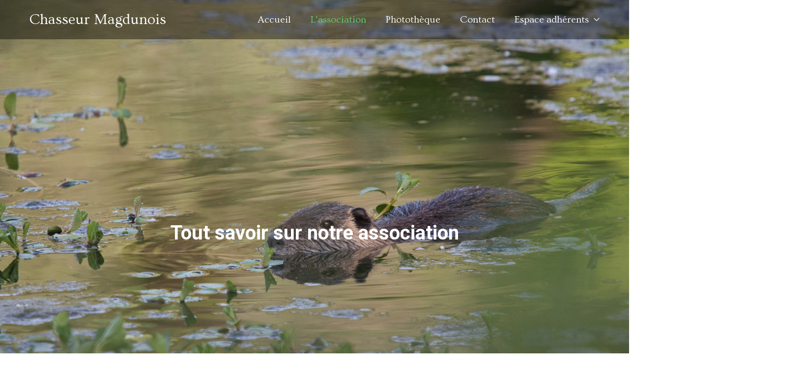

--- FILE ---
content_type: text/css
request_url: https://chasseurmagdunois.fr/wp-content/uploads/elementor/css/post-105.css?ver=1769061574
body_size: 576
content:
.elementor-105 .elementor-element.elementor-element-5ee662d1:not(.elementor-motion-effects-element-type-background), .elementor-105 .elementor-element.elementor-element-5ee662d1 > .elementor-motion-effects-container > .elementor-motion-effects-layer{background-image:url("http://chasseurmagdunois.fr/wp-content/uploads/2020/01/img_1349.jpg");background-position:center center;background-repeat:no-repeat;background-size:cover;}.elementor-105 .elementor-element.elementor-element-5ee662d1 > .elementor-background-overlay{background-color:rgba(0,0,0,0.35);opacity:0.5;transition:background 0.3s, border-radius 0.3s, opacity 0.3s;}.elementor-105 .elementor-element.elementor-element-5ee662d1 > .elementor-container{min-height:950px;}.elementor-105 .elementor-element.elementor-element-5ee662d1{transition:background 0.3s, border 0.3s, border-radius 0.3s, box-shadow 0.3s;}.elementor-widget-heading .elementor-heading-title{font-family:var( --e-global-typography-primary-font-family ), Sans-serif;font-weight:var( --e-global-typography-primary-font-weight );color:var( --e-global-color-primary );}.elementor-105 .elementor-element.elementor-element-a5f9f21{text-align:center;}.elementor-105 .elementor-element.elementor-element-a5f9f21 .elementor-heading-title{color:#FFFFFF;}.elementor-105 .elementor-element.elementor-element-53155f89:not(.elementor-motion-effects-element-type-background), .elementor-105 .elementor-element.elementor-element-53155f89 > .elementor-motion-effects-container > .elementor-motion-effects-layer{background-color:#f7f7f7;}.elementor-105 .elementor-element.elementor-element-53155f89{transition:background 0.3s, border 0.3s, border-radius 0.3s, box-shadow 0.3s;}.elementor-105 .elementor-element.elementor-element-53155f89 > .elementor-background-overlay{transition:background 0.3s, border-radius 0.3s, opacity 0.3s;}.elementor-105 .elementor-element.elementor-element-3b76304{--spacer-size:20px;}.elementor-105 .elementor-element.elementor-element-248d7b2b{text-align:center;}.elementor-105 .elementor-element.elementor-element-248d7b2b .elementor-heading-title{color:#61ce70;}.elementor-widget-text-editor{font-family:var( --e-global-typography-text-font-family ), Sans-serif;font-weight:var( --e-global-typography-text-font-weight );color:var( --e-global-color-text );}.elementor-widget-text-editor.elementor-drop-cap-view-stacked .elementor-drop-cap{background-color:var( --e-global-color-primary );}.elementor-widget-text-editor.elementor-drop-cap-view-framed .elementor-drop-cap, .elementor-widget-text-editor.elementor-drop-cap-view-default .elementor-drop-cap{color:var( --e-global-color-primary );border-color:var( --e-global-color-primary );}.elementor-105 .elementor-element.elementor-element-83a173a{--spacer-size:20px;}.elementor-widget-image .widget-image-caption{color:var( --e-global-color-text );font-family:var( --e-global-typography-text-font-family ), Sans-serif;font-weight:var( --e-global-typography-text-font-weight );}.elementor-105 .elementor-element.elementor-element-7d8b185 img{box-shadow:0px 0px 10px 0px rgba(0,0,0,0.5);}.elementor-105 .elementor-element.elementor-element-313895d9{--spacer-size:20px;}.elementor-105 .elementor-element.elementor-element-2655860c{text-align:center;}.elementor-105 .elementor-element.elementor-element-2655860c .elementor-heading-title{color:#61ce70;}.elementor-105 .elementor-element.elementor-element-15166dc4{text-align:center;}